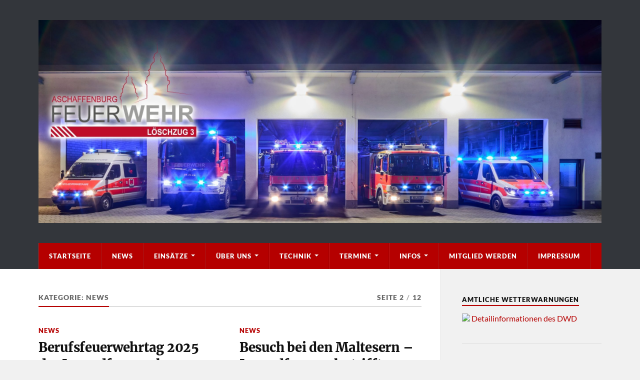

--- FILE ---
content_type: text/html; charset=UTF-8
request_url: https://feuerwehr-damm.de/category/news/page/2/
body_size: 8932
content:
<!DOCTYPE html>

<html class="no-js" lang="de">

	<head profile="http://gmpg.org/xfn/11">
		
		<meta http-equiv="Content-Type" content="text/html; charset=UTF-8" />
		<meta name="viewport" content="width=device-width, initial-scale=1.0" >
		 
		<title>News &#8211; Seite 2 &#8211; Feuerwehr Damm</title>
<meta name='robots' content='max-image-preview:large' />
<script>document.documentElement.className = document.documentElement.className.replace("no-js","js");</script>
<link rel="alternate" type="application/rss+xml" title="Feuerwehr Damm &raquo; Feed" href="https://feuerwehr-damm.de/feed/" />
<link rel="alternate" type="application/rss+xml" title="Feuerwehr Damm &raquo; Kommentar-Feed" href="https://feuerwehr-damm.de/comments/feed/" />
<link rel="alternate" type="application/rss+xml" title="Feuerwehr Damm &raquo; Kategorie-Feed für News" href="https://feuerwehr-damm.de/category/news/feed/" />
<style id='wp-img-auto-sizes-contain-inline-css' type='text/css'>
img:is([sizes=auto i],[sizes^="auto," i]){contain-intrinsic-size:3000px 1500px}
/*# sourceURL=wp-img-auto-sizes-contain-inline-css */
</style>
<style id='wp-emoji-styles-inline-css' type='text/css'>

	img.wp-smiley, img.emoji {
		display: inline !important;
		border: none !important;
		box-shadow: none !important;
		height: 1em !important;
		width: 1em !important;
		margin: 0 0.07em !important;
		vertical-align: -0.1em !important;
		background: none !important;
		padding: 0 !important;
	}
/*# sourceURL=wp-emoji-styles-inline-css */
</style>
<link rel='stylesheet' id='contact-form-7-css' href='https://feuerwehr-damm.de/wp-content/plugins/contact-form-7/includes/css/styles.css?ver=6.1.4' type='text/css' media='all' />
<link rel='stylesheet' id='style_login_widget-css' href='https://feuerwehr-damm.de/wp-content/plugins/login-sidebar-widget/css/style_login_widget.css?ver=6.9' type='text/css' media='all' />
<link rel='stylesheet' id='responsive-lightbox-swipebox-css' href='https://feuerwehr-damm.de/wp-content/plugins/responsive-lightbox/assets/swipebox/swipebox.min.css?ver=1.5.2' type='text/css' media='all' />
<link rel='stylesheet' id='rowling_google_fonts-css' href='https://feuerwehr-damm.de/wp-content/themes/rowling/assets/css/fonts.css?ver=6.9' type='text/css' media='all' />
<link rel='stylesheet' id='rowling_fontawesome-css' href='https://feuerwehr-damm.de/wp-content/themes/rowling/assets/css/font-awesome.min.css?ver=5.13.0' type='text/css' media='all' />
<link rel='stylesheet' id='rowling_style-css' href='https://feuerwehr-damm.de/wp-content/themes/rowling/style.css?ver=2.1.1' type='text/css' media='all' />
<script type="text/javascript" src="https://feuerwehr-damm.de/wp-includes/js/jquery/jquery.min.js?ver=3.7.1" id="jquery-core-js"></script>
<script type="text/javascript" src="https://feuerwehr-damm.de/wp-includes/js/jquery/jquery-migrate.min.js?ver=3.4.1" id="jquery-migrate-js"></script>
<script type="text/javascript" src="https://feuerwehr-damm.de/wp-content/plugins/login-sidebar-widget/js/jquery.validate.min.js?ver=6.9" id="jquery.validate.min-js"></script>
<script type="text/javascript" src="https://feuerwehr-damm.de/wp-content/plugins/login-sidebar-widget/js/additional-methods.js?ver=6.9" id="additional-methods-js"></script>
<script type="text/javascript" src="https://feuerwehr-damm.de/wp-content/plugins/responsive-lightbox/assets/dompurify/purify.min.js?ver=3.3.1" id="dompurify-js"></script>
<script type="text/javascript" id="responsive-lightbox-sanitizer-js-before">
/* <![CDATA[ */
window.RLG = window.RLG || {}; window.RLG.sanitizeAllowedHosts = ["youtube.com","www.youtube.com","youtu.be","vimeo.com","player.vimeo.com"];
//# sourceURL=responsive-lightbox-sanitizer-js-before
/* ]]> */
</script>
<script type="text/javascript" src="https://feuerwehr-damm.de/wp-content/plugins/responsive-lightbox/js/sanitizer.js?ver=2.6.1" id="responsive-lightbox-sanitizer-js"></script>
<script type="text/javascript" src="https://feuerwehr-damm.de/wp-content/plugins/responsive-lightbox/assets/swipebox/jquery.swipebox.min.js?ver=1.5.2" id="responsive-lightbox-swipebox-js"></script>
<script type="text/javascript" src="https://feuerwehr-damm.de/wp-includes/js/underscore.min.js?ver=1.13.7" id="underscore-js"></script>
<script type="text/javascript" src="https://feuerwehr-damm.de/wp-content/plugins/responsive-lightbox/assets/infinitescroll/infinite-scroll.pkgd.min.js?ver=4.0.1" id="responsive-lightbox-infinite-scroll-js"></script>
<script type="text/javascript" id="responsive-lightbox-js-before">
/* <![CDATA[ */
var rlArgs = {"script":"swipebox","selector":"lightbox","customEvents":"","activeGalleries":true,"animation":true,"hideCloseButtonOnMobile":false,"removeBarsOnMobile":false,"hideBars":true,"hideBarsDelay":5000,"videoMaxWidth":1080,"useSVG":true,"loopAtEnd":false,"woocommerce_gallery":false,"ajaxurl":"https:\/\/feuerwehr-damm.de\/wp-admin\/admin-ajax.php","nonce":"9b679a1bcf","preview":false,"postId":4055,"scriptExtension":false};

//# sourceURL=responsive-lightbox-js-before
/* ]]> */
</script>
<script type="text/javascript" src="https://feuerwehr-damm.de/wp-content/plugins/responsive-lightbox/js/front.js?ver=2.6.1" id="responsive-lightbox-js"></script>
<script type="text/javascript" src="https://feuerwehr-damm.de/wp-content/themes/rowling/assets/js/flexslider.js?ver=1" id="rowling_flexslider-js"></script>
<script type="text/javascript" src="https://feuerwehr-damm.de/wp-content/themes/rowling/assets/js/doubletaptogo.js?ver=1" id="rowling_doubletap-js"></script>
<link rel="https://api.w.org/" href="https://feuerwehr-damm.de/wp-json/" /><link rel="alternate" title="JSON" type="application/json" href="https://feuerwehr-damm.de/wp-json/wp/v2/categories/4" /><link rel="EditURI" type="application/rsd+xml" title="RSD" href="https://feuerwehr-damm.de/xmlrpc.php?rsd" />
<meta name="generator" content="WordPress 6.9" />
		<!-- Custom Logo: hide header text -->
		<style id="custom-logo-css" type="text/css">
			.blog-title, .blog-description {
				position: absolute;
				clip-path: inset(50%);
			}
		</style>
		<style></style><!-- Customizer CSS --><style type="text/css">a { color:#b50000; }.blog-title a:hover { color:#b50000; }.navigation .section-inner { background-color:#b50000; }.primary-menu ul li:hover > a { color:#b50000; }.search-container .search-button:hover { color:#b50000; }.sticky .sticky-tag { background-color:#b50000; }.sticky .sticky-tag:after { border-right-color:#b50000; }.sticky .sticky-tag:after { border-left-color:#b50000; }.post-categories { color:#b50000; }.single .post-meta a { color:#b50000; }.single .post-meta a:hover { border-bottom-color:#b50000; }.single-post .post-image-caption .fa { color:#b50000; }.related-post .category { color:#b50000; }p.intro { color:#b50000; }blockquote:after { color:#b50000; }fieldset legend { background-color:#b50000; }button, .button, .faux-button, :root .wp-block-button__link, :root .wp-block-file__button, input[type="button"], input[type="reset"], input[type="submit"] { background-color:#b50000; }:root .has-accent-color { color:#b50000; }:root .has-accent-background-color { background-color:#b50000; }.page-edit-link { color:#b50000; }.post-content .page-links a:hover { background-color:#b50000; }.post-tags a:hover { background-color:#b50000; }.post-tags a:hover:before { border-right-color:#b50000; }.post-navigation h4 a:hover { color:#b50000; }.comments-title-container .fa { color:#b50000; }.comment-reply-title .fa { color:#b50000; }.comments .pingbacks li a:hover { color:#b50000; }.comment-header h4 a { color:#b50000; }.bypostauthor .comment-author-icon { background-color:#b50000; }.comments-nav a:hover { color:#b50000; }.pingbacks-title { border-bottom-color:#b50000; }.archive-title { border-bottom-color:#b50000; }.archive-nav a:hover { color:#b50000; }.widget-title { border-bottom-color:#b50000; }.widget-content .textwidget a:hover { color:#b50000; }.widget_archive li a:hover { color:#b50000; }.widget_categories li a:hover { color:#b50000; }.widget_meta li a:hover { color:#b50000; }.widget_nav_menu li a:hover { color:#b50000; }.widget_rss .widget-content ul a.rsswidget:hover { color:#b50000; }#wp-calendar thead th { color:#b50000; }#wp-calendar tfoot a:hover { color:#b50000; }.widget .tagcloud a:hover { background-color:#b50000; }.widget .tagcloud a:hover:before { border-right-color:#b50000; }.footer .widget .tagcloud a:hover { background-color:#b50000; }.footer .widget .tagcloud a:hover:before { border-right-color:#b50000; }.wrapper .search-button:hover { color:#b50000; }.to-the-top { background-color:#b50000; }.credits .copyright a:hover { color:#b50000; }.nav-toggle { background-color:#b50000; }.mobile-menu { background-color:#b50000; }</style><!--/Customizer CSS-->	
	</head>
	
	<body class="archive paged category category-news category-4 wp-custom-logo paged-2 category-paged-2 wp-theme-rowling">

		
		<a class="skip-link button" href="#site-content">Zum Inhalt springen</a>
		
				
		<div class="search-container">
			
			<div class="section-inner">
			
				
<form method="get" class="search-form" id="search-form-6977170150af7" action="https://feuerwehr-damm.de/">
	<input type="search" class="search-field" placeholder="Suchformular" name="s" id="search-form-6977170150af9" /> 
	<button type="submit" class="search-button"><div class="fa fw fa-search"></div><span class="screen-reader-text">Suchen</span></button>
</form>			
			</div><!-- .section-inner -->
			
		</div><!-- .search-container -->
		
		<header class="header-wrapper">
		
			<div class="header">
					
				<div class="section-inner">
				
					
						<div class="blog-logo">
							<a class="logo" href="https://feuerwehr-damm.de/" rel="home">
								<img src="https://feuerwehr-damm.de/wp-content/uploads/2025/09/cropped-cropped-20250915__204224_mit_Logo-scaled-1.jpg">
								<span class="screen-reader-text">Feuerwehr Damm</span>
							</a>
						</div>
			
										
					<div class="nav-toggle">
						
						<div class="bars">
							<div class="bar"></div>
							<div class="bar"></div>
							<div class="bar"></div>
						</div>
						
					</div><!-- .nav-toggle -->
				
				</div><!-- .section-inner -->
				
			</div><!-- .header -->
			
			<div class="navigation">
				
				<div class="section-inner group">
					
					<ul class="primary-menu reset-list-style dropdown-menu">
						
						<li id="menu-item-203" class="menu-item menu-item-type-post_type menu-item-object-page menu-item-home menu-item-203"><a href="https://feuerwehr-damm.de/">Startseite</a></li>
<li id="menu-item-34" class="menu-item menu-item-type-taxonomy menu-item-object-category current-menu-item menu-item-34"><a href="https://feuerwehr-damm.de/category/news/" aria-current="page">News</a></li>
<li id="menu-item-336" class="menu-item menu-item-type-post_type menu-item-object-page menu-item-has-children menu-item-336"><a href="https://feuerwehr-damm.de/einsaetze/">Einsätze</a>
<ul class="sub-menu">
	<li id="menu-item-4402" class="menu-item menu-item-type-taxonomy menu-item-object-category menu-item-4402"><a href="https://feuerwehr-damm.de/category/einsaetze-2026/">Einsätze 2026</a></li>
	<li id="menu-item-3699" class="menu-item menu-item-type-taxonomy menu-item-object-category menu-item-3699"><a href="https://feuerwehr-damm.de/category/einsaetze-2025/">Einsätze 2025</a></li>
	<li id="menu-item-3018" class="menu-item menu-item-type-taxonomy menu-item-object-category menu-item-3018"><a href="https://feuerwehr-damm.de/category/einsaetze-2024/">Einsätze 2024</a></li>
	<li id="menu-item-2356" class="menu-item menu-item-type-taxonomy menu-item-object-category menu-item-2356"><a href="https://feuerwehr-damm.de/category/einsaetze-2023/">Einsätze 2023</a></li>
	<li id="menu-item-1611" class="menu-item menu-item-type-taxonomy menu-item-object-category menu-item-1611"><a href="https://feuerwehr-damm.de/category/einsaetze-2022/">Einsätze 2022</a></li>
	<li id="menu-item-319" class="menu-item menu-item-type-taxonomy menu-item-object-category menu-item-319"><a href="https://feuerwehr-damm.de/category/einsaetze-2021/">Einsätze 2021</a></li>
	<li id="menu-item-333" class="menu-item menu-item-type-post_type menu-item-object-page menu-item-333"><a href="https://feuerwehr-damm.de/einsaetze-2020/">Einsätze 2020</a></li>
	<li id="menu-item-1693" class="menu-item menu-item-type-post_type menu-item-object-page menu-item-1693"><a href="https://feuerwehr-damm.de/einsaetze-2019/">Einsätze 2019</a></li>
</ul>
</li>
<li id="menu-item-83" class="menu-item menu-item-type-post_type menu-item-object-page menu-item-has-children menu-item-83"><a href="https://feuerwehr-damm.de/ueber-uns/">Über Uns</a>
<ul class="sub-menu">
	<li id="menu-item-82" class="menu-item menu-item-type-post_type menu-item-object-page menu-item-82"><a href="https://feuerwehr-damm.de/loeschzug-3/">Aktive Mannschaft</a></li>
	<li id="menu-item-80" class="menu-item menu-item-type-post_type menu-item-object-page menu-item-80"><a href="https://feuerwehr-damm.de/vereinsleben/">Vereinsleben</a></li>
	<li id="menu-item-81" class="menu-item menu-item-type-post_type menu-item-object-page menu-item-81"><a href="https://feuerwehr-damm.de/jugendfeuerwehr/">Jugendfeuerwehr</a></li>
</ul>
</li>
<li id="menu-item-38" class="menu-item menu-item-type-post_type menu-item-object-page menu-item-has-children menu-item-38"><a href="https://feuerwehr-damm.de/technik/">Technik</a>
<ul class="sub-menu">
	<li id="menu-item-4175" class="menu-item menu-item-type-post_type menu-item-object-page menu-item-4175"><a href="https://feuerwehr-damm.de/einsatzleitwagen/">Einsatzleitwagen</a></li>
	<li id="menu-item-58" class="menu-item menu-item-type-post_type menu-item-object-page menu-item-58"><a href="https://feuerwehr-damm.de/mehrzweckfahrzeug/">Mehrzweckfahrzeug</a></li>
	<li id="menu-item-57" class="menu-item menu-item-type-post_type menu-item-object-page menu-item-57"><a href="https://feuerwehr-damm.de/hilfeleistungsloeschfahrzeug/">Hilfeleistungslöschfahrzeug</a></li>
	<li id="menu-item-56" class="menu-item menu-item-type-post_type menu-item-object-page menu-item-56"><a href="https://feuerwehr-damm.de/loeschfahrzeug/">Löschfahrzeug</a></li>
	<li id="menu-item-239" class="menu-item menu-item-type-post_type menu-item-object-page menu-item-239"><a href="https://feuerwehr-damm.de/versorgungs-lkw/">Versorgungs-LKW</a></li>
	<li id="menu-item-54" class="menu-item menu-item-type-post_type menu-item-object-page menu-item-54"><a href="https://feuerwehr-damm.de/anhaenger/">Anhänger</a></li>
</ul>
</li>
<li id="menu-item-63" class="menu-item menu-item-type-post_type menu-item-object-page menu-item-has-children menu-item-63"><a href="https://feuerwehr-damm.de/termine/">Termine</a>
<ul class="sub-menu">
	<li id="menu-item-302" class="menu-item menu-item-type-post_type menu-item-object-page menu-item-302"><a href="https://feuerwehr-damm.de/loeschzug/">Löschzug</a></li>
	<li id="menu-item-303" class="menu-item menu-item-type-post_type menu-item-object-page menu-item-303"><a href="https://feuerwehr-damm.de/jugend/">Jugend</a></li>
</ul>
</li>
<li id="menu-item-86" class="menu-item menu-item-type-post_type menu-item-object-page menu-item-has-children menu-item-86"><a href="https://feuerwehr-damm.de/informationen/">Infos</a>
<ul class="sub-menu">
	<li id="menu-item-100" class="menu-item menu-item-type-post_type menu-item-object-page menu-item-100"><a href="https://feuerwehr-damm.de/aed-rettet-leben/">AED rettet Leben</a></li>
	<li id="menu-item-94" class="menu-item menu-item-type-post_type menu-item-object-page menu-item-94"><a href="https://feuerwehr-damm.de/rauchmelder/">Rauchmelder</a></li>
	<li id="menu-item-96" class="menu-item menu-item-type-custom menu-item-object-custom menu-item-96"><a href="https://www.motor-talk.de/rettungsgasse">Rettungsgasse</a></li>
	<li id="menu-item-95" class="menu-item menu-item-type-custom menu-item-object-custom menu-item-95"><a href="https://www.baysf.de/fileadmin/user_upload/GIS/RTP.html">Rettungstreffpunkte-Forst</a></li>
	<li id="menu-item-91" class="menu-item menu-item-type-custom menu-item-object-custom menu-item-91"><a href="https://www.dwd.de/DE/leistungen/waldbrandgef/waldbrandgef.html">Waldbrandgefahrenkarte (DWD)</a></li>
	<li id="menu-item-90" class="menu-item menu-item-type-custom menu-item-object-custom menu-item-90"><a href="https://www.dwd.de/DE/wetter/warnungen/warnWetter_node.html">Wetterwarnungen (DWD)</a></li>
</ul>
</li>
<li id="menu-item-103" class="menu-item menu-item-type-post_type menu-item-object-page menu-item-103"><a href="https://feuerwehr-damm.de/mitglied-werden/">Mitglied werden</a></li>
<li id="menu-item-23" class="menu-item menu-item-type-post_type menu-item-object-page menu-item-23"><a href="https://feuerwehr-damm.de/impressum/">Impressum</a></li>
															
					</ul>
					
				</div><!-- .section-inner -->
				
			</div><!-- .navigation -->
				
			<ul class="mobile-menu reset-list-style">
				
				<li class="menu-item menu-item-type-post_type menu-item-object-page menu-item-home menu-item-203"><a href="https://feuerwehr-damm.de/">Startseite</a></li>
<li class="menu-item menu-item-type-taxonomy menu-item-object-category current-menu-item menu-item-34"><a href="https://feuerwehr-damm.de/category/news/" aria-current="page">News</a></li>
<li class="menu-item menu-item-type-post_type menu-item-object-page menu-item-has-children menu-item-336"><a href="https://feuerwehr-damm.de/einsaetze/">Einsätze</a>
<ul class="sub-menu">
	<li class="menu-item menu-item-type-taxonomy menu-item-object-category menu-item-4402"><a href="https://feuerwehr-damm.de/category/einsaetze-2026/">Einsätze 2026</a></li>
	<li class="menu-item menu-item-type-taxonomy menu-item-object-category menu-item-3699"><a href="https://feuerwehr-damm.de/category/einsaetze-2025/">Einsätze 2025</a></li>
	<li class="menu-item menu-item-type-taxonomy menu-item-object-category menu-item-3018"><a href="https://feuerwehr-damm.de/category/einsaetze-2024/">Einsätze 2024</a></li>
	<li class="menu-item menu-item-type-taxonomy menu-item-object-category menu-item-2356"><a href="https://feuerwehr-damm.de/category/einsaetze-2023/">Einsätze 2023</a></li>
	<li class="menu-item menu-item-type-taxonomy menu-item-object-category menu-item-1611"><a href="https://feuerwehr-damm.de/category/einsaetze-2022/">Einsätze 2022</a></li>
	<li class="menu-item menu-item-type-taxonomy menu-item-object-category menu-item-319"><a href="https://feuerwehr-damm.de/category/einsaetze-2021/">Einsätze 2021</a></li>
	<li class="menu-item menu-item-type-post_type menu-item-object-page menu-item-333"><a href="https://feuerwehr-damm.de/einsaetze-2020/">Einsätze 2020</a></li>
	<li class="menu-item menu-item-type-post_type menu-item-object-page menu-item-1693"><a href="https://feuerwehr-damm.de/einsaetze-2019/">Einsätze 2019</a></li>
</ul>
</li>
<li class="menu-item menu-item-type-post_type menu-item-object-page menu-item-has-children menu-item-83"><a href="https://feuerwehr-damm.de/ueber-uns/">Über Uns</a>
<ul class="sub-menu">
	<li class="menu-item menu-item-type-post_type menu-item-object-page menu-item-82"><a href="https://feuerwehr-damm.de/loeschzug-3/">Aktive Mannschaft</a></li>
	<li class="menu-item menu-item-type-post_type menu-item-object-page menu-item-80"><a href="https://feuerwehr-damm.de/vereinsleben/">Vereinsleben</a></li>
	<li class="menu-item menu-item-type-post_type menu-item-object-page menu-item-81"><a href="https://feuerwehr-damm.de/jugendfeuerwehr/">Jugendfeuerwehr</a></li>
</ul>
</li>
<li class="menu-item menu-item-type-post_type menu-item-object-page menu-item-has-children menu-item-38"><a href="https://feuerwehr-damm.de/technik/">Technik</a>
<ul class="sub-menu">
	<li class="menu-item menu-item-type-post_type menu-item-object-page menu-item-4175"><a href="https://feuerwehr-damm.de/einsatzleitwagen/">Einsatzleitwagen</a></li>
	<li class="menu-item menu-item-type-post_type menu-item-object-page menu-item-58"><a href="https://feuerwehr-damm.de/mehrzweckfahrzeug/">Mehrzweckfahrzeug</a></li>
	<li class="menu-item menu-item-type-post_type menu-item-object-page menu-item-57"><a href="https://feuerwehr-damm.de/hilfeleistungsloeschfahrzeug/">Hilfeleistungslöschfahrzeug</a></li>
	<li class="menu-item menu-item-type-post_type menu-item-object-page menu-item-56"><a href="https://feuerwehr-damm.de/loeschfahrzeug/">Löschfahrzeug</a></li>
	<li class="menu-item menu-item-type-post_type menu-item-object-page menu-item-239"><a href="https://feuerwehr-damm.de/versorgungs-lkw/">Versorgungs-LKW</a></li>
	<li class="menu-item menu-item-type-post_type menu-item-object-page menu-item-54"><a href="https://feuerwehr-damm.de/anhaenger/">Anhänger</a></li>
</ul>
</li>
<li class="menu-item menu-item-type-post_type menu-item-object-page menu-item-has-children menu-item-63"><a href="https://feuerwehr-damm.de/termine/">Termine</a>
<ul class="sub-menu">
	<li class="menu-item menu-item-type-post_type menu-item-object-page menu-item-302"><a href="https://feuerwehr-damm.de/loeschzug/">Löschzug</a></li>
	<li class="menu-item menu-item-type-post_type menu-item-object-page menu-item-303"><a href="https://feuerwehr-damm.de/jugend/">Jugend</a></li>
</ul>
</li>
<li class="menu-item menu-item-type-post_type menu-item-object-page menu-item-has-children menu-item-86"><a href="https://feuerwehr-damm.de/informationen/">Infos</a>
<ul class="sub-menu">
	<li class="menu-item menu-item-type-post_type menu-item-object-page menu-item-100"><a href="https://feuerwehr-damm.de/aed-rettet-leben/">AED rettet Leben</a></li>
	<li class="menu-item menu-item-type-post_type menu-item-object-page menu-item-94"><a href="https://feuerwehr-damm.de/rauchmelder/">Rauchmelder</a></li>
	<li class="menu-item menu-item-type-custom menu-item-object-custom menu-item-96"><a href="https://www.motor-talk.de/rettungsgasse">Rettungsgasse</a></li>
	<li class="menu-item menu-item-type-custom menu-item-object-custom menu-item-95"><a href="https://www.baysf.de/fileadmin/user_upload/GIS/RTP.html">Rettungstreffpunkte-Forst</a></li>
	<li class="menu-item menu-item-type-custom menu-item-object-custom menu-item-91"><a href="https://www.dwd.de/DE/leistungen/waldbrandgef/waldbrandgef.html">Waldbrandgefahrenkarte (DWD)</a></li>
	<li class="menu-item menu-item-type-custom menu-item-object-custom menu-item-90"><a href="https://www.dwd.de/DE/wetter/warnungen/warnWetter_node.html">Wetterwarnungen (DWD)</a></li>
</ul>
</li>
<li class="menu-item menu-item-type-post_type menu-item-object-page menu-item-103"><a href="https://feuerwehr-damm.de/mitglied-werden/">Mitglied werden</a></li>
<li class="menu-item menu-item-type-post_type menu-item-object-page menu-item-23"><a href="https://feuerwehr-damm.de/impressum/">Impressum</a></li>
				
			</ul><!-- .mobile-menu -->
				
		</header><!-- .header-wrapper -->

		<main id="site-content">
<div class="wrapper section-inner group">
			
	<div class="content">

				
			<div class="archive-header">

				<div class="group archive-header-inner">

											<h1 class="archive-title">Kategorie: <span>News</span></h1>
										
											<p class="archive-subtitle">Seite 2<span class="sep">/</span>12</p>
					
				</div><!-- .group -->

								
			</div><!-- .archive-header -->
						
																									                    
				
			<div class="posts" id="posts">
					
				<article id="post-4055" class="post post-4055 type-post status-publish format-standard hentry category-news">

	
		
	<header class="post-header">
							
					<p class="post-categories"><a href="https://feuerwehr-damm.de/category/news/" rel="category tag">News</a></p>
				
				    <h2 class="post-title"><a href="https://feuerwehr-damm.de/2025/07/27/berufsfeuerwehrtag-2025-der-jugendfeuerwehr-aschaffenburg-damm/">Berufsfeuerwehrtag 2025 der Jugendfeuerwehr Aschaffenburg-Damm</a></h2>
				
		<p class="post-meta">
			<a href="https://feuerwehr-damm.de/2025/07/27/berufsfeuerwehrtag-2025-der-jugendfeuerwehr-aschaffenburg-damm/">27. Juli 2025</a> 
					</p>
		
	</header><!-- .post-header -->
						
</article><!-- .post --><article id="post-4052" class="post post-4052 type-post status-publish format-standard hentry category-news">

	
		
	<header class="post-header">
							
					<p class="post-categories"><a href="https://feuerwehr-damm.de/category/news/" rel="category tag">News</a></p>
				
				    <h2 class="post-title"><a href="https://feuerwehr-damm.de/2025/07/27/besuch-bei-den-maltesern-jugendfeuerwehr-trifft-malteser-jugend/">Besuch bei den Maltesern – Jugendfeuerwehr trifft Malteser Jugend</a></h2>
				
		<p class="post-meta">
			<a href="https://feuerwehr-damm.de/2025/07/27/besuch-bei-den-maltesern-jugendfeuerwehr-trifft-malteser-jugend/">27. Juli 2025</a> 
					</p>
		
	</header><!-- .post-header -->
						
</article><!-- .post --><article id="post-4040" class="post post-4040 type-post status-publish format-standard hentry category-news">

	
		
	<header class="post-header">
							
					<p class="post-categories"><a href="https://feuerwehr-damm.de/category/news/" rel="category tag">News</a></p>
				
				    <h2 class="post-title"><a href="https://feuerwehr-damm.de/2025/07/15/einsatzuebung-der-feuerwehr-damm-realistisches-szenario-mit-hoher-herausforderung/">Einsatzübung der Feuerwehr Damm – Realistisches Szenario mit hoher Herausforderung</a></h2>
				
		<p class="post-meta">
			<a href="https://feuerwehr-damm.de/2025/07/15/einsatzuebung-der-feuerwehr-damm-realistisches-szenario-mit-hoher-herausforderung/">15. Juli 2025</a> 
					</p>
		
	</header><!-- .post-header -->
						
</article><!-- .post --><article id="post-4026" class="post post-4026 type-post status-publish format-standard hentry category-news">

	
		
	<header class="post-header">
							
					<p class="post-categories"><a href="https://feuerwehr-damm.de/category/news/" rel="category tag">News</a></p>
				
				    <h2 class="post-title"><a href="https://feuerwehr-damm.de/2025/07/07/gemeinsame-einsatzuebung-mit-der-feuerwehr-glattbach-2/">Gemeinsame Einsatzübung mit der Feuerwehr Glattbach</a></h2>
				
		<p class="post-meta">
			<a href="https://feuerwehr-damm.de/2025/07/07/gemeinsame-einsatzuebung-mit-der-feuerwehr-glattbach-2/">7. Juli 2025</a> 
					</p>
		
	</header><!-- .post-header -->
						
</article><!-- .post --><article id="post-3978" class="post post-3978 type-post status-publish format-standard hentry category-news">

	
		
	<header class="post-header">
							
					<p class="post-categories"><a href="https://feuerwehr-damm.de/category/news/" rel="category tag">News</a></p>
				
				    <h2 class="post-title"><a href="https://feuerwehr-damm.de/2025/06/10/fahrzeugweihe-der-ff-glattbach/">Fahrzeugweihe der FF Glattbach</a></h2>
				
		<p class="post-meta">
			<a href="https://feuerwehr-damm.de/2025/06/10/fahrzeugweihe-der-ff-glattbach/">10. Juni 2025</a> 
					</p>
		
	</header><!-- .post-header -->
						
</article><!-- .post --><article id="post-3970" class="post post-3970 type-post status-publish format-standard hentry category-news">

	
		
	<header class="post-header">
							
					<p class="post-categories"><a href="https://feuerwehr-damm.de/category/news/" rel="category tag">News</a></p>
				
				    <h2 class="post-title"><a href="https://feuerwehr-damm.de/2025/06/01/uebung-des-loeschzugs-3-damm-waldbrandszenario-im-strietwald/">Übung des Löschzugs – Waldbrandszenario im Strietwald</a></h2>
				
		<p class="post-meta">
			<a href="https://feuerwehr-damm.de/2025/06/01/uebung-des-loeschzugs-3-damm-waldbrandszenario-im-strietwald/">1. Juni 2025</a> 
					</p>
		
	</header><!-- .post-header -->
						
</article><!-- .post --><article id="post-3959" class="post post-3959 type-post status-publish format-standard hentry category-news">

	
		
	<header class="post-header">
							
					<p class="post-categories"><a href="https://feuerwehr-damm.de/category/news/" rel="category tag">News</a></p>
				
				    <h2 class="post-title"><a href="https://feuerwehr-damm.de/2025/05/31/realistische-einsatzuebung-der-feuerwehr-damm-in-der-schulstrasse/">Realistische Einsatzübung der Feuerwehr Damm in der Schulstraße</a></h2>
				
		<p class="post-meta">
			<a href="https://feuerwehr-damm.de/2025/05/31/realistische-einsatzuebung-der-feuerwehr-damm-in-der-schulstrasse/">31. Mai 2025</a> 
					</p>
		
	</header><!-- .post-header -->
						
</article><!-- .post --><article id="post-3904" class="post post-3904 type-post status-publish format-standard hentry category-news">

	
		
	<header class="post-header">
							
					<p class="post-categories"><a href="https://feuerwehr-damm.de/category/news/" rel="category tag">News</a></p>
				
				    <h2 class="post-title"><a href="https://feuerwehr-damm.de/2025/04/16/fortbildung-brandsimulationsanlage-in-goldbach/">Fortbildung Brandsimulationsanlage in Goldbach</a></h2>
				
		<p class="post-meta">
			<a href="https://feuerwehr-damm.de/2025/04/16/fortbildung-brandsimulationsanlage-in-goldbach/">16. April 2025</a> 
					</p>
		
	</header><!-- .post-header -->
						
</article><!-- .post --><article id="post-3889" class="post post-3889 type-post status-publish format-standard hentry category-news">

	
		
	<header class="post-header">
							
					<p class="post-categories"><a href="https://feuerwehr-damm.de/category/news/" rel="category tag">News</a></p>
				
				    <h2 class="post-title"><a href="https://feuerwehr-damm.de/2025/04/16/fortbildung-erste-hilfe-schwerpunkt-herz-lungen-wiederbelebung/">Fortbildung Erste Hilfe, Schwerpunkt Herz-Lungen-Wiederbelebung</a></h2>
				
		<p class="post-meta">
			<a href="https://feuerwehr-damm.de/2025/04/16/fortbildung-erste-hilfe-schwerpunkt-herz-lungen-wiederbelebung/">16. April 2025</a> 
					</p>
		
	</header><!-- .post-header -->
						
</article><!-- .post --><article id="post-3865" class="post post-3865 type-post status-publish format-standard hentry category-news">

	
		
	<header class="post-header">
							
					<p class="post-categories"><a href="https://feuerwehr-damm.de/category/news/" rel="category tag">News</a></p>
				
				    <h2 class="post-title"><a href="https://feuerwehr-damm.de/2025/03/27/fortbildung-erste-hilfe-bei-kinder-notfaellen/">Fortbildung Erste Hilfe bei Kinder-Notfällen</a></h2>
				
		<p class="post-meta">
			<a href="https://feuerwehr-damm.de/2025/03/27/fortbildung-erste-hilfe-bei-kinder-notfaellen/">27. März 2025</a> 
					</p>
		
	</header><!-- .post-header -->
						
</article><!-- .post -->	        	                    			
			</div><!-- .posts -->
		
						
	<div class="archive-nav">
			
		<li class="archive-nav-newer"><a href="https://feuerwehr-damm.de/category/news/" >&larr; Zurück</a></li><li class="number"><a href="https://feuerwehr-damm.de/category/news/">1</a></li>
<li class="number active"><a href="https://feuerwehr-damm.de/category/news/page/2/">2</a></li>
<li class="number"><a href="https://feuerwehr-damm.de/category/news/page/3/">3</a></li>
<li class="number"><a href="https://feuerwehr-damm.de/category/news/page/4/">4</a></li>
<li class="number">...</li>
<li class="number"><a href="https://feuerwehr-damm.de/category/news/page/12/">12</a></li>
<li class="archive-nav-older"><a href="https://feuerwehr-damm.de/category/news/page/3/" >Weiter &rarr;</a></li>		
		<div class="clear"></div>
					
	</div><!-- .archive-nav -->
					
		
	</div><!-- .content -->
	
	<div class="sidebar">

	<div id="custom_html-2" class="widget_text widget widget_custom_html"><div class="widget_text widget-content"><h3 class="widget-title">Amtliche Wetterwarnungen</h3><div class="textwidget custom-html-widget"><img src="https://www.dwd.de/DWD/warnungen/warnapp_gemeinden/json/warnungen_gemeinde_map_bay.png" />
<a href="https://www.dwd.de/DE/wetter/warnungen_gemeinden/warnWetter_node.html?ort=Aschaffenburg" target="_blank">Detailinformationen des DWD</a></div></div></div><div id="login_wid-3" class="widget widget_login_wid"><div class="widget-content"><h3 class="widget-title">Login</h3>		<script>
			function closeMessage(){jQuery('.error_wid_login').hide();}
			jQuery(document).ready(function () {
				jQuery('#login').validate({ errorClass: "lw-error" });
			});
		</script>
	
<div class="login-wrap">

	<div id="login-form" class="login-form login_wid-3">

		
		
		<form name="login" id="login" method="post" action="" autocomplete="off" >

		
		<input type="hidden" name="option" value="ap_user_login" />
		<input type="hidden" name="redirect" value="https://feuerwehr-damm.de/intern/" />
		<div class="log-form-group">
			<label for="userusername">Benutzername </label>
			<input type="text" name="userusername" id="userusername" title="Please enter username"  required/>
		</div>
		<div class="log-form-group">
			<label for="userpassword">Passwort </label>
			<input type="password" name="userpassword" id="userpassword" title="Please enter password"  required/>
		</div>

		
		
		
		<div class="login-submit"><input name="login" type="submit" value="Anmeldung" /></div>

		<div class="log-form-group extra-links">
					</div>

		</form>

		
		</div>

</div>

</div></div>
</div>	
</div><!-- .wrapper.section-inner -->
	              	        
		</main><!-- #site-content -->

		<footer class="credits">
					
			<div class="section-inner">
				
				<a href="#" class="to-the-top">
					<div class="fa fw fa-angle-up"></div>
					<span class="screen-reader-text">Nach oben</span>
				</a>
				
				<p class="copyright">&copy; 2026 <a href="https://feuerwehr-damm.de/" rel="home">Feuerwehr Damm</a></p>
				
				<p class="attribution">Theme von <a href="https://www.andersnoren.se">Anders Nor&eacute;n</a></p>
				
			</div><!-- .section-inner -->
			
		</footer><!-- .credits -->

		<script type="speculationrules">
{"prefetch":[{"source":"document","where":{"and":[{"href_matches":"/*"},{"not":{"href_matches":["/wp-*.php","/wp-admin/*","/wp-content/uploads/*","/wp-content/*","/wp-content/plugins/*","/wp-content/themes/rowling/*","/*\\?(.+)"]}},{"not":{"selector_matches":"a[rel~=\"nofollow\"]"}},{"not":{"selector_matches":".no-prefetch, .no-prefetch a"}}]},"eagerness":"conservative"}]}
</script>
<script type="text/javascript" src="https://feuerwehr-damm.de/wp-includes/js/dist/hooks.min.js?ver=dd5603f07f9220ed27f1" id="wp-hooks-js"></script>
<script type="text/javascript" src="https://feuerwehr-damm.de/wp-includes/js/dist/i18n.min.js?ver=c26c3dc7bed366793375" id="wp-i18n-js"></script>
<script type="text/javascript" id="wp-i18n-js-after">
/* <![CDATA[ */
wp.i18n.setLocaleData( { 'text direction\u0004ltr': [ 'ltr' ] } );
//# sourceURL=wp-i18n-js-after
/* ]]> */
</script>
<script type="text/javascript" src="https://feuerwehr-damm.de/wp-content/plugins/contact-form-7/includes/swv/js/index.js?ver=6.1.4" id="swv-js"></script>
<script type="text/javascript" id="contact-form-7-js-translations">
/* <![CDATA[ */
( function( domain, translations ) {
	var localeData = translations.locale_data[ domain ] || translations.locale_data.messages;
	localeData[""].domain = domain;
	wp.i18n.setLocaleData( localeData, domain );
} )( "contact-form-7", {"translation-revision-date":"2025-10-26 03:28:49+0000","generator":"GlotPress\/4.0.3","domain":"messages","locale_data":{"messages":{"":{"domain":"messages","plural-forms":"nplurals=2; plural=n != 1;","lang":"de"},"This contact form is placed in the wrong place.":["Dieses Kontaktformular wurde an der falschen Stelle platziert."],"Error:":["Fehler:"]}},"comment":{"reference":"includes\/js\/index.js"}} );
//# sourceURL=contact-form-7-js-translations
/* ]]> */
</script>
<script type="text/javascript" id="contact-form-7-js-before">
/* <![CDATA[ */
var wpcf7 = {
    "api": {
        "root": "https:\/\/feuerwehr-damm.de\/wp-json\/",
        "namespace": "contact-form-7\/v1"
    }
};
//# sourceURL=contact-form-7-js-before
/* ]]> */
</script>
<script type="text/javascript" src="https://feuerwehr-damm.de/wp-content/plugins/contact-form-7/includes/js/index.js?ver=6.1.4" id="contact-form-7-js"></script>
<script type="text/javascript" src="https://feuerwehr-damm.de/wp-content/themes/rowling/assets/js/global.js?ver=2.1.1" id="rowling_global-js"></script>
<script id="wp-emoji-settings" type="application/json">
{"baseUrl":"https://s.w.org/images/core/emoji/17.0.2/72x72/","ext":".png","svgUrl":"https://s.w.org/images/core/emoji/17.0.2/svg/","svgExt":".svg","source":{"concatemoji":"https://feuerwehr-damm.de/wp-includes/js/wp-emoji-release.min.js?ver=6.9"}}
</script>
<script type="module">
/* <![CDATA[ */
/*! This file is auto-generated */
const a=JSON.parse(document.getElementById("wp-emoji-settings").textContent),o=(window._wpemojiSettings=a,"wpEmojiSettingsSupports"),s=["flag","emoji"];function i(e){try{var t={supportTests:e,timestamp:(new Date).valueOf()};sessionStorage.setItem(o,JSON.stringify(t))}catch(e){}}function c(e,t,n){e.clearRect(0,0,e.canvas.width,e.canvas.height),e.fillText(t,0,0);t=new Uint32Array(e.getImageData(0,0,e.canvas.width,e.canvas.height).data);e.clearRect(0,0,e.canvas.width,e.canvas.height),e.fillText(n,0,0);const a=new Uint32Array(e.getImageData(0,0,e.canvas.width,e.canvas.height).data);return t.every((e,t)=>e===a[t])}function p(e,t){e.clearRect(0,0,e.canvas.width,e.canvas.height),e.fillText(t,0,0);var n=e.getImageData(16,16,1,1);for(let e=0;e<n.data.length;e++)if(0!==n.data[e])return!1;return!0}function u(e,t,n,a){switch(t){case"flag":return n(e,"\ud83c\udff3\ufe0f\u200d\u26a7\ufe0f","\ud83c\udff3\ufe0f\u200b\u26a7\ufe0f")?!1:!n(e,"\ud83c\udde8\ud83c\uddf6","\ud83c\udde8\u200b\ud83c\uddf6")&&!n(e,"\ud83c\udff4\udb40\udc67\udb40\udc62\udb40\udc65\udb40\udc6e\udb40\udc67\udb40\udc7f","\ud83c\udff4\u200b\udb40\udc67\u200b\udb40\udc62\u200b\udb40\udc65\u200b\udb40\udc6e\u200b\udb40\udc67\u200b\udb40\udc7f");case"emoji":return!a(e,"\ud83e\u1fac8")}return!1}function f(e,t,n,a){let r;const o=(r="undefined"!=typeof WorkerGlobalScope&&self instanceof WorkerGlobalScope?new OffscreenCanvas(300,150):document.createElement("canvas")).getContext("2d",{willReadFrequently:!0}),s=(o.textBaseline="top",o.font="600 32px Arial",{});return e.forEach(e=>{s[e]=t(o,e,n,a)}),s}function r(e){var t=document.createElement("script");t.src=e,t.defer=!0,document.head.appendChild(t)}a.supports={everything:!0,everythingExceptFlag:!0},new Promise(t=>{let n=function(){try{var e=JSON.parse(sessionStorage.getItem(o));if("object"==typeof e&&"number"==typeof e.timestamp&&(new Date).valueOf()<e.timestamp+604800&&"object"==typeof e.supportTests)return e.supportTests}catch(e){}return null}();if(!n){if("undefined"!=typeof Worker&&"undefined"!=typeof OffscreenCanvas&&"undefined"!=typeof URL&&URL.createObjectURL&&"undefined"!=typeof Blob)try{var e="postMessage("+f.toString()+"("+[JSON.stringify(s),u.toString(),c.toString(),p.toString()].join(",")+"));",a=new Blob([e],{type:"text/javascript"});const r=new Worker(URL.createObjectURL(a),{name:"wpTestEmojiSupports"});return void(r.onmessage=e=>{i(n=e.data),r.terminate(),t(n)})}catch(e){}i(n=f(s,u,c,p))}t(n)}).then(e=>{for(const n in e)a.supports[n]=e[n],a.supports.everything=a.supports.everything&&a.supports[n],"flag"!==n&&(a.supports.everythingExceptFlag=a.supports.everythingExceptFlag&&a.supports[n]);var t;a.supports.everythingExceptFlag=a.supports.everythingExceptFlag&&!a.supports.flag,a.supports.everything||((t=a.source||{}).concatemoji?r(t.concatemoji):t.wpemoji&&t.twemoji&&(r(t.twemoji),r(t.wpemoji)))});
//# sourceURL=https://feuerwehr-damm.de/wp-includes/js/wp-emoji-loader.min.js
/* ]]> */
</script>

	</body>
	
</html>